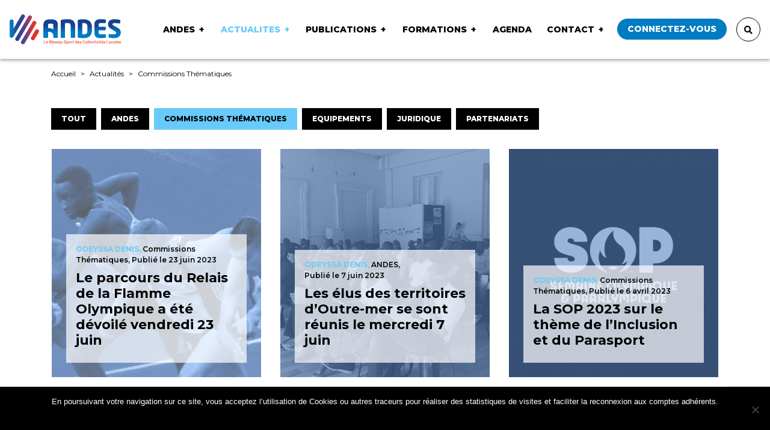

--- FILE ---
content_type: text/html; charset=utf-8
request_url: https://www.google.com/recaptcha/api2/anchor?ar=1&k=6LdoagYrAAAAAMdjAzO168nTvb5HrIs6TT5czMQ9&co=aHR0cHM6Ly9hbmRlcy5mcjo0NDM.&hl=en&v=PoyoqOPhxBO7pBk68S4YbpHZ&size=invisible&anchor-ms=20000&execute-ms=30000&cb=71jxr4qnuhl3
body_size: 48770
content:
<!DOCTYPE HTML><html dir="ltr" lang="en"><head><meta http-equiv="Content-Type" content="text/html; charset=UTF-8">
<meta http-equiv="X-UA-Compatible" content="IE=edge">
<title>reCAPTCHA</title>
<style type="text/css">
/* cyrillic-ext */
@font-face {
  font-family: 'Roboto';
  font-style: normal;
  font-weight: 400;
  font-stretch: 100%;
  src: url(//fonts.gstatic.com/s/roboto/v48/KFO7CnqEu92Fr1ME7kSn66aGLdTylUAMa3GUBHMdazTgWw.woff2) format('woff2');
  unicode-range: U+0460-052F, U+1C80-1C8A, U+20B4, U+2DE0-2DFF, U+A640-A69F, U+FE2E-FE2F;
}
/* cyrillic */
@font-face {
  font-family: 'Roboto';
  font-style: normal;
  font-weight: 400;
  font-stretch: 100%;
  src: url(//fonts.gstatic.com/s/roboto/v48/KFO7CnqEu92Fr1ME7kSn66aGLdTylUAMa3iUBHMdazTgWw.woff2) format('woff2');
  unicode-range: U+0301, U+0400-045F, U+0490-0491, U+04B0-04B1, U+2116;
}
/* greek-ext */
@font-face {
  font-family: 'Roboto';
  font-style: normal;
  font-weight: 400;
  font-stretch: 100%;
  src: url(//fonts.gstatic.com/s/roboto/v48/KFO7CnqEu92Fr1ME7kSn66aGLdTylUAMa3CUBHMdazTgWw.woff2) format('woff2');
  unicode-range: U+1F00-1FFF;
}
/* greek */
@font-face {
  font-family: 'Roboto';
  font-style: normal;
  font-weight: 400;
  font-stretch: 100%;
  src: url(//fonts.gstatic.com/s/roboto/v48/KFO7CnqEu92Fr1ME7kSn66aGLdTylUAMa3-UBHMdazTgWw.woff2) format('woff2');
  unicode-range: U+0370-0377, U+037A-037F, U+0384-038A, U+038C, U+038E-03A1, U+03A3-03FF;
}
/* math */
@font-face {
  font-family: 'Roboto';
  font-style: normal;
  font-weight: 400;
  font-stretch: 100%;
  src: url(//fonts.gstatic.com/s/roboto/v48/KFO7CnqEu92Fr1ME7kSn66aGLdTylUAMawCUBHMdazTgWw.woff2) format('woff2');
  unicode-range: U+0302-0303, U+0305, U+0307-0308, U+0310, U+0312, U+0315, U+031A, U+0326-0327, U+032C, U+032F-0330, U+0332-0333, U+0338, U+033A, U+0346, U+034D, U+0391-03A1, U+03A3-03A9, U+03B1-03C9, U+03D1, U+03D5-03D6, U+03F0-03F1, U+03F4-03F5, U+2016-2017, U+2034-2038, U+203C, U+2040, U+2043, U+2047, U+2050, U+2057, U+205F, U+2070-2071, U+2074-208E, U+2090-209C, U+20D0-20DC, U+20E1, U+20E5-20EF, U+2100-2112, U+2114-2115, U+2117-2121, U+2123-214F, U+2190, U+2192, U+2194-21AE, U+21B0-21E5, U+21F1-21F2, U+21F4-2211, U+2213-2214, U+2216-22FF, U+2308-230B, U+2310, U+2319, U+231C-2321, U+2336-237A, U+237C, U+2395, U+239B-23B7, U+23D0, U+23DC-23E1, U+2474-2475, U+25AF, U+25B3, U+25B7, U+25BD, U+25C1, U+25CA, U+25CC, U+25FB, U+266D-266F, U+27C0-27FF, U+2900-2AFF, U+2B0E-2B11, U+2B30-2B4C, U+2BFE, U+3030, U+FF5B, U+FF5D, U+1D400-1D7FF, U+1EE00-1EEFF;
}
/* symbols */
@font-face {
  font-family: 'Roboto';
  font-style: normal;
  font-weight: 400;
  font-stretch: 100%;
  src: url(//fonts.gstatic.com/s/roboto/v48/KFO7CnqEu92Fr1ME7kSn66aGLdTylUAMaxKUBHMdazTgWw.woff2) format('woff2');
  unicode-range: U+0001-000C, U+000E-001F, U+007F-009F, U+20DD-20E0, U+20E2-20E4, U+2150-218F, U+2190, U+2192, U+2194-2199, U+21AF, U+21E6-21F0, U+21F3, U+2218-2219, U+2299, U+22C4-22C6, U+2300-243F, U+2440-244A, U+2460-24FF, U+25A0-27BF, U+2800-28FF, U+2921-2922, U+2981, U+29BF, U+29EB, U+2B00-2BFF, U+4DC0-4DFF, U+FFF9-FFFB, U+10140-1018E, U+10190-1019C, U+101A0, U+101D0-101FD, U+102E0-102FB, U+10E60-10E7E, U+1D2C0-1D2D3, U+1D2E0-1D37F, U+1F000-1F0FF, U+1F100-1F1AD, U+1F1E6-1F1FF, U+1F30D-1F30F, U+1F315, U+1F31C, U+1F31E, U+1F320-1F32C, U+1F336, U+1F378, U+1F37D, U+1F382, U+1F393-1F39F, U+1F3A7-1F3A8, U+1F3AC-1F3AF, U+1F3C2, U+1F3C4-1F3C6, U+1F3CA-1F3CE, U+1F3D4-1F3E0, U+1F3ED, U+1F3F1-1F3F3, U+1F3F5-1F3F7, U+1F408, U+1F415, U+1F41F, U+1F426, U+1F43F, U+1F441-1F442, U+1F444, U+1F446-1F449, U+1F44C-1F44E, U+1F453, U+1F46A, U+1F47D, U+1F4A3, U+1F4B0, U+1F4B3, U+1F4B9, U+1F4BB, U+1F4BF, U+1F4C8-1F4CB, U+1F4D6, U+1F4DA, U+1F4DF, U+1F4E3-1F4E6, U+1F4EA-1F4ED, U+1F4F7, U+1F4F9-1F4FB, U+1F4FD-1F4FE, U+1F503, U+1F507-1F50B, U+1F50D, U+1F512-1F513, U+1F53E-1F54A, U+1F54F-1F5FA, U+1F610, U+1F650-1F67F, U+1F687, U+1F68D, U+1F691, U+1F694, U+1F698, U+1F6AD, U+1F6B2, U+1F6B9-1F6BA, U+1F6BC, U+1F6C6-1F6CF, U+1F6D3-1F6D7, U+1F6E0-1F6EA, U+1F6F0-1F6F3, U+1F6F7-1F6FC, U+1F700-1F7FF, U+1F800-1F80B, U+1F810-1F847, U+1F850-1F859, U+1F860-1F887, U+1F890-1F8AD, U+1F8B0-1F8BB, U+1F8C0-1F8C1, U+1F900-1F90B, U+1F93B, U+1F946, U+1F984, U+1F996, U+1F9E9, U+1FA00-1FA6F, U+1FA70-1FA7C, U+1FA80-1FA89, U+1FA8F-1FAC6, U+1FACE-1FADC, U+1FADF-1FAE9, U+1FAF0-1FAF8, U+1FB00-1FBFF;
}
/* vietnamese */
@font-face {
  font-family: 'Roboto';
  font-style: normal;
  font-weight: 400;
  font-stretch: 100%;
  src: url(//fonts.gstatic.com/s/roboto/v48/KFO7CnqEu92Fr1ME7kSn66aGLdTylUAMa3OUBHMdazTgWw.woff2) format('woff2');
  unicode-range: U+0102-0103, U+0110-0111, U+0128-0129, U+0168-0169, U+01A0-01A1, U+01AF-01B0, U+0300-0301, U+0303-0304, U+0308-0309, U+0323, U+0329, U+1EA0-1EF9, U+20AB;
}
/* latin-ext */
@font-face {
  font-family: 'Roboto';
  font-style: normal;
  font-weight: 400;
  font-stretch: 100%;
  src: url(//fonts.gstatic.com/s/roboto/v48/KFO7CnqEu92Fr1ME7kSn66aGLdTylUAMa3KUBHMdazTgWw.woff2) format('woff2');
  unicode-range: U+0100-02BA, U+02BD-02C5, U+02C7-02CC, U+02CE-02D7, U+02DD-02FF, U+0304, U+0308, U+0329, U+1D00-1DBF, U+1E00-1E9F, U+1EF2-1EFF, U+2020, U+20A0-20AB, U+20AD-20C0, U+2113, U+2C60-2C7F, U+A720-A7FF;
}
/* latin */
@font-face {
  font-family: 'Roboto';
  font-style: normal;
  font-weight: 400;
  font-stretch: 100%;
  src: url(//fonts.gstatic.com/s/roboto/v48/KFO7CnqEu92Fr1ME7kSn66aGLdTylUAMa3yUBHMdazQ.woff2) format('woff2');
  unicode-range: U+0000-00FF, U+0131, U+0152-0153, U+02BB-02BC, U+02C6, U+02DA, U+02DC, U+0304, U+0308, U+0329, U+2000-206F, U+20AC, U+2122, U+2191, U+2193, U+2212, U+2215, U+FEFF, U+FFFD;
}
/* cyrillic-ext */
@font-face {
  font-family: 'Roboto';
  font-style: normal;
  font-weight: 500;
  font-stretch: 100%;
  src: url(//fonts.gstatic.com/s/roboto/v48/KFO7CnqEu92Fr1ME7kSn66aGLdTylUAMa3GUBHMdazTgWw.woff2) format('woff2');
  unicode-range: U+0460-052F, U+1C80-1C8A, U+20B4, U+2DE0-2DFF, U+A640-A69F, U+FE2E-FE2F;
}
/* cyrillic */
@font-face {
  font-family: 'Roboto';
  font-style: normal;
  font-weight: 500;
  font-stretch: 100%;
  src: url(//fonts.gstatic.com/s/roboto/v48/KFO7CnqEu92Fr1ME7kSn66aGLdTylUAMa3iUBHMdazTgWw.woff2) format('woff2');
  unicode-range: U+0301, U+0400-045F, U+0490-0491, U+04B0-04B1, U+2116;
}
/* greek-ext */
@font-face {
  font-family: 'Roboto';
  font-style: normal;
  font-weight: 500;
  font-stretch: 100%;
  src: url(//fonts.gstatic.com/s/roboto/v48/KFO7CnqEu92Fr1ME7kSn66aGLdTylUAMa3CUBHMdazTgWw.woff2) format('woff2');
  unicode-range: U+1F00-1FFF;
}
/* greek */
@font-face {
  font-family: 'Roboto';
  font-style: normal;
  font-weight: 500;
  font-stretch: 100%;
  src: url(//fonts.gstatic.com/s/roboto/v48/KFO7CnqEu92Fr1ME7kSn66aGLdTylUAMa3-UBHMdazTgWw.woff2) format('woff2');
  unicode-range: U+0370-0377, U+037A-037F, U+0384-038A, U+038C, U+038E-03A1, U+03A3-03FF;
}
/* math */
@font-face {
  font-family: 'Roboto';
  font-style: normal;
  font-weight: 500;
  font-stretch: 100%;
  src: url(//fonts.gstatic.com/s/roboto/v48/KFO7CnqEu92Fr1ME7kSn66aGLdTylUAMawCUBHMdazTgWw.woff2) format('woff2');
  unicode-range: U+0302-0303, U+0305, U+0307-0308, U+0310, U+0312, U+0315, U+031A, U+0326-0327, U+032C, U+032F-0330, U+0332-0333, U+0338, U+033A, U+0346, U+034D, U+0391-03A1, U+03A3-03A9, U+03B1-03C9, U+03D1, U+03D5-03D6, U+03F0-03F1, U+03F4-03F5, U+2016-2017, U+2034-2038, U+203C, U+2040, U+2043, U+2047, U+2050, U+2057, U+205F, U+2070-2071, U+2074-208E, U+2090-209C, U+20D0-20DC, U+20E1, U+20E5-20EF, U+2100-2112, U+2114-2115, U+2117-2121, U+2123-214F, U+2190, U+2192, U+2194-21AE, U+21B0-21E5, U+21F1-21F2, U+21F4-2211, U+2213-2214, U+2216-22FF, U+2308-230B, U+2310, U+2319, U+231C-2321, U+2336-237A, U+237C, U+2395, U+239B-23B7, U+23D0, U+23DC-23E1, U+2474-2475, U+25AF, U+25B3, U+25B7, U+25BD, U+25C1, U+25CA, U+25CC, U+25FB, U+266D-266F, U+27C0-27FF, U+2900-2AFF, U+2B0E-2B11, U+2B30-2B4C, U+2BFE, U+3030, U+FF5B, U+FF5D, U+1D400-1D7FF, U+1EE00-1EEFF;
}
/* symbols */
@font-face {
  font-family: 'Roboto';
  font-style: normal;
  font-weight: 500;
  font-stretch: 100%;
  src: url(//fonts.gstatic.com/s/roboto/v48/KFO7CnqEu92Fr1ME7kSn66aGLdTylUAMaxKUBHMdazTgWw.woff2) format('woff2');
  unicode-range: U+0001-000C, U+000E-001F, U+007F-009F, U+20DD-20E0, U+20E2-20E4, U+2150-218F, U+2190, U+2192, U+2194-2199, U+21AF, U+21E6-21F0, U+21F3, U+2218-2219, U+2299, U+22C4-22C6, U+2300-243F, U+2440-244A, U+2460-24FF, U+25A0-27BF, U+2800-28FF, U+2921-2922, U+2981, U+29BF, U+29EB, U+2B00-2BFF, U+4DC0-4DFF, U+FFF9-FFFB, U+10140-1018E, U+10190-1019C, U+101A0, U+101D0-101FD, U+102E0-102FB, U+10E60-10E7E, U+1D2C0-1D2D3, U+1D2E0-1D37F, U+1F000-1F0FF, U+1F100-1F1AD, U+1F1E6-1F1FF, U+1F30D-1F30F, U+1F315, U+1F31C, U+1F31E, U+1F320-1F32C, U+1F336, U+1F378, U+1F37D, U+1F382, U+1F393-1F39F, U+1F3A7-1F3A8, U+1F3AC-1F3AF, U+1F3C2, U+1F3C4-1F3C6, U+1F3CA-1F3CE, U+1F3D4-1F3E0, U+1F3ED, U+1F3F1-1F3F3, U+1F3F5-1F3F7, U+1F408, U+1F415, U+1F41F, U+1F426, U+1F43F, U+1F441-1F442, U+1F444, U+1F446-1F449, U+1F44C-1F44E, U+1F453, U+1F46A, U+1F47D, U+1F4A3, U+1F4B0, U+1F4B3, U+1F4B9, U+1F4BB, U+1F4BF, U+1F4C8-1F4CB, U+1F4D6, U+1F4DA, U+1F4DF, U+1F4E3-1F4E6, U+1F4EA-1F4ED, U+1F4F7, U+1F4F9-1F4FB, U+1F4FD-1F4FE, U+1F503, U+1F507-1F50B, U+1F50D, U+1F512-1F513, U+1F53E-1F54A, U+1F54F-1F5FA, U+1F610, U+1F650-1F67F, U+1F687, U+1F68D, U+1F691, U+1F694, U+1F698, U+1F6AD, U+1F6B2, U+1F6B9-1F6BA, U+1F6BC, U+1F6C6-1F6CF, U+1F6D3-1F6D7, U+1F6E0-1F6EA, U+1F6F0-1F6F3, U+1F6F7-1F6FC, U+1F700-1F7FF, U+1F800-1F80B, U+1F810-1F847, U+1F850-1F859, U+1F860-1F887, U+1F890-1F8AD, U+1F8B0-1F8BB, U+1F8C0-1F8C1, U+1F900-1F90B, U+1F93B, U+1F946, U+1F984, U+1F996, U+1F9E9, U+1FA00-1FA6F, U+1FA70-1FA7C, U+1FA80-1FA89, U+1FA8F-1FAC6, U+1FACE-1FADC, U+1FADF-1FAE9, U+1FAF0-1FAF8, U+1FB00-1FBFF;
}
/* vietnamese */
@font-face {
  font-family: 'Roboto';
  font-style: normal;
  font-weight: 500;
  font-stretch: 100%;
  src: url(//fonts.gstatic.com/s/roboto/v48/KFO7CnqEu92Fr1ME7kSn66aGLdTylUAMa3OUBHMdazTgWw.woff2) format('woff2');
  unicode-range: U+0102-0103, U+0110-0111, U+0128-0129, U+0168-0169, U+01A0-01A1, U+01AF-01B0, U+0300-0301, U+0303-0304, U+0308-0309, U+0323, U+0329, U+1EA0-1EF9, U+20AB;
}
/* latin-ext */
@font-face {
  font-family: 'Roboto';
  font-style: normal;
  font-weight: 500;
  font-stretch: 100%;
  src: url(//fonts.gstatic.com/s/roboto/v48/KFO7CnqEu92Fr1ME7kSn66aGLdTylUAMa3KUBHMdazTgWw.woff2) format('woff2');
  unicode-range: U+0100-02BA, U+02BD-02C5, U+02C7-02CC, U+02CE-02D7, U+02DD-02FF, U+0304, U+0308, U+0329, U+1D00-1DBF, U+1E00-1E9F, U+1EF2-1EFF, U+2020, U+20A0-20AB, U+20AD-20C0, U+2113, U+2C60-2C7F, U+A720-A7FF;
}
/* latin */
@font-face {
  font-family: 'Roboto';
  font-style: normal;
  font-weight: 500;
  font-stretch: 100%;
  src: url(//fonts.gstatic.com/s/roboto/v48/KFO7CnqEu92Fr1ME7kSn66aGLdTylUAMa3yUBHMdazQ.woff2) format('woff2');
  unicode-range: U+0000-00FF, U+0131, U+0152-0153, U+02BB-02BC, U+02C6, U+02DA, U+02DC, U+0304, U+0308, U+0329, U+2000-206F, U+20AC, U+2122, U+2191, U+2193, U+2212, U+2215, U+FEFF, U+FFFD;
}
/* cyrillic-ext */
@font-face {
  font-family: 'Roboto';
  font-style: normal;
  font-weight: 900;
  font-stretch: 100%;
  src: url(//fonts.gstatic.com/s/roboto/v48/KFO7CnqEu92Fr1ME7kSn66aGLdTylUAMa3GUBHMdazTgWw.woff2) format('woff2');
  unicode-range: U+0460-052F, U+1C80-1C8A, U+20B4, U+2DE0-2DFF, U+A640-A69F, U+FE2E-FE2F;
}
/* cyrillic */
@font-face {
  font-family: 'Roboto';
  font-style: normal;
  font-weight: 900;
  font-stretch: 100%;
  src: url(//fonts.gstatic.com/s/roboto/v48/KFO7CnqEu92Fr1ME7kSn66aGLdTylUAMa3iUBHMdazTgWw.woff2) format('woff2');
  unicode-range: U+0301, U+0400-045F, U+0490-0491, U+04B0-04B1, U+2116;
}
/* greek-ext */
@font-face {
  font-family: 'Roboto';
  font-style: normal;
  font-weight: 900;
  font-stretch: 100%;
  src: url(//fonts.gstatic.com/s/roboto/v48/KFO7CnqEu92Fr1ME7kSn66aGLdTylUAMa3CUBHMdazTgWw.woff2) format('woff2');
  unicode-range: U+1F00-1FFF;
}
/* greek */
@font-face {
  font-family: 'Roboto';
  font-style: normal;
  font-weight: 900;
  font-stretch: 100%;
  src: url(//fonts.gstatic.com/s/roboto/v48/KFO7CnqEu92Fr1ME7kSn66aGLdTylUAMa3-UBHMdazTgWw.woff2) format('woff2');
  unicode-range: U+0370-0377, U+037A-037F, U+0384-038A, U+038C, U+038E-03A1, U+03A3-03FF;
}
/* math */
@font-face {
  font-family: 'Roboto';
  font-style: normal;
  font-weight: 900;
  font-stretch: 100%;
  src: url(//fonts.gstatic.com/s/roboto/v48/KFO7CnqEu92Fr1ME7kSn66aGLdTylUAMawCUBHMdazTgWw.woff2) format('woff2');
  unicode-range: U+0302-0303, U+0305, U+0307-0308, U+0310, U+0312, U+0315, U+031A, U+0326-0327, U+032C, U+032F-0330, U+0332-0333, U+0338, U+033A, U+0346, U+034D, U+0391-03A1, U+03A3-03A9, U+03B1-03C9, U+03D1, U+03D5-03D6, U+03F0-03F1, U+03F4-03F5, U+2016-2017, U+2034-2038, U+203C, U+2040, U+2043, U+2047, U+2050, U+2057, U+205F, U+2070-2071, U+2074-208E, U+2090-209C, U+20D0-20DC, U+20E1, U+20E5-20EF, U+2100-2112, U+2114-2115, U+2117-2121, U+2123-214F, U+2190, U+2192, U+2194-21AE, U+21B0-21E5, U+21F1-21F2, U+21F4-2211, U+2213-2214, U+2216-22FF, U+2308-230B, U+2310, U+2319, U+231C-2321, U+2336-237A, U+237C, U+2395, U+239B-23B7, U+23D0, U+23DC-23E1, U+2474-2475, U+25AF, U+25B3, U+25B7, U+25BD, U+25C1, U+25CA, U+25CC, U+25FB, U+266D-266F, U+27C0-27FF, U+2900-2AFF, U+2B0E-2B11, U+2B30-2B4C, U+2BFE, U+3030, U+FF5B, U+FF5D, U+1D400-1D7FF, U+1EE00-1EEFF;
}
/* symbols */
@font-face {
  font-family: 'Roboto';
  font-style: normal;
  font-weight: 900;
  font-stretch: 100%;
  src: url(//fonts.gstatic.com/s/roboto/v48/KFO7CnqEu92Fr1ME7kSn66aGLdTylUAMaxKUBHMdazTgWw.woff2) format('woff2');
  unicode-range: U+0001-000C, U+000E-001F, U+007F-009F, U+20DD-20E0, U+20E2-20E4, U+2150-218F, U+2190, U+2192, U+2194-2199, U+21AF, U+21E6-21F0, U+21F3, U+2218-2219, U+2299, U+22C4-22C6, U+2300-243F, U+2440-244A, U+2460-24FF, U+25A0-27BF, U+2800-28FF, U+2921-2922, U+2981, U+29BF, U+29EB, U+2B00-2BFF, U+4DC0-4DFF, U+FFF9-FFFB, U+10140-1018E, U+10190-1019C, U+101A0, U+101D0-101FD, U+102E0-102FB, U+10E60-10E7E, U+1D2C0-1D2D3, U+1D2E0-1D37F, U+1F000-1F0FF, U+1F100-1F1AD, U+1F1E6-1F1FF, U+1F30D-1F30F, U+1F315, U+1F31C, U+1F31E, U+1F320-1F32C, U+1F336, U+1F378, U+1F37D, U+1F382, U+1F393-1F39F, U+1F3A7-1F3A8, U+1F3AC-1F3AF, U+1F3C2, U+1F3C4-1F3C6, U+1F3CA-1F3CE, U+1F3D4-1F3E0, U+1F3ED, U+1F3F1-1F3F3, U+1F3F5-1F3F7, U+1F408, U+1F415, U+1F41F, U+1F426, U+1F43F, U+1F441-1F442, U+1F444, U+1F446-1F449, U+1F44C-1F44E, U+1F453, U+1F46A, U+1F47D, U+1F4A3, U+1F4B0, U+1F4B3, U+1F4B9, U+1F4BB, U+1F4BF, U+1F4C8-1F4CB, U+1F4D6, U+1F4DA, U+1F4DF, U+1F4E3-1F4E6, U+1F4EA-1F4ED, U+1F4F7, U+1F4F9-1F4FB, U+1F4FD-1F4FE, U+1F503, U+1F507-1F50B, U+1F50D, U+1F512-1F513, U+1F53E-1F54A, U+1F54F-1F5FA, U+1F610, U+1F650-1F67F, U+1F687, U+1F68D, U+1F691, U+1F694, U+1F698, U+1F6AD, U+1F6B2, U+1F6B9-1F6BA, U+1F6BC, U+1F6C6-1F6CF, U+1F6D3-1F6D7, U+1F6E0-1F6EA, U+1F6F0-1F6F3, U+1F6F7-1F6FC, U+1F700-1F7FF, U+1F800-1F80B, U+1F810-1F847, U+1F850-1F859, U+1F860-1F887, U+1F890-1F8AD, U+1F8B0-1F8BB, U+1F8C0-1F8C1, U+1F900-1F90B, U+1F93B, U+1F946, U+1F984, U+1F996, U+1F9E9, U+1FA00-1FA6F, U+1FA70-1FA7C, U+1FA80-1FA89, U+1FA8F-1FAC6, U+1FACE-1FADC, U+1FADF-1FAE9, U+1FAF0-1FAF8, U+1FB00-1FBFF;
}
/* vietnamese */
@font-face {
  font-family: 'Roboto';
  font-style: normal;
  font-weight: 900;
  font-stretch: 100%;
  src: url(//fonts.gstatic.com/s/roboto/v48/KFO7CnqEu92Fr1ME7kSn66aGLdTylUAMa3OUBHMdazTgWw.woff2) format('woff2');
  unicode-range: U+0102-0103, U+0110-0111, U+0128-0129, U+0168-0169, U+01A0-01A1, U+01AF-01B0, U+0300-0301, U+0303-0304, U+0308-0309, U+0323, U+0329, U+1EA0-1EF9, U+20AB;
}
/* latin-ext */
@font-face {
  font-family: 'Roboto';
  font-style: normal;
  font-weight: 900;
  font-stretch: 100%;
  src: url(//fonts.gstatic.com/s/roboto/v48/KFO7CnqEu92Fr1ME7kSn66aGLdTylUAMa3KUBHMdazTgWw.woff2) format('woff2');
  unicode-range: U+0100-02BA, U+02BD-02C5, U+02C7-02CC, U+02CE-02D7, U+02DD-02FF, U+0304, U+0308, U+0329, U+1D00-1DBF, U+1E00-1E9F, U+1EF2-1EFF, U+2020, U+20A0-20AB, U+20AD-20C0, U+2113, U+2C60-2C7F, U+A720-A7FF;
}
/* latin */
@font-face {
  font-family: 'Roboto';
  font-style: normal;
  font-weight: 900;
  font-stretch: 100%;
  src: url(//fonts.gstatic.com/s/roboto/v48/KFO7CnqEu92Fr1ME7kSn66aGLdTylUAMa3yUBHMdazQ.woff2) format('woff2');
  unicode-range: U+0000-00FF, U+0131, U+0152-0153, U+02BB-02BC, U+02C6, U+02DA, U+02DC, U+0304, U+0308, U+0329, U+2000-206F, U+20AC, U+2122, U+2191, U+2193, U+2212, U+2215, U+FEFF, U+FFFD;
}

</style>
<link rel="stylesheet" type="text/css" href="https://www.gstatic.com/recaptcha/releases/PoyoqOPhxBO7pBk68S4YbpHZ/styles__ltr.css">
<script nonce="MLFpJ4URJXcYYszrV7TeGw" type="text/javascript">window['__recaptcha_api'] = 'https://www.google.com/recaptcha/api2/';</script>
<script type="text/javascript" src="https://www.gstatic.com/recaptcha/releases/PoyoqOPhxBO7pBk68S4YbpHZ/recaptcha__en.js" nonce="MLFpJ4URJXcYYszrV7TeGw">
      
    </script></head>
<body><div id="rc-anchor-alert" class="rc-anchor-alert"></div>
<input type="hidden" id="recaptcha-token" value="[base64]">
<script type="text/javascript" nonce="MLFpJ4URJXcYYszrV7TeGw">
      recaptcha.anchor.Main.init("[\x22ainput\x22,[\x22bgdata\x22,\x22\x22,\[base64]/[base64]/[base64]/[base64]/[base64]/[base64]/[base64]/[base64]/[base64]/[base64]\\u003d\x22,\[base64]\\u003d\\u003d\x22,\x22wrlAw50XLCnDvn8+eMKTwoEuwqbDkiDCmTbDqRTChMOVwpfCnsOPdw85SMOdw7DDoMORw4HCu8OkCXLCjlnDl8OxZsKNw6Z/wqHCk8OhwrpAw6BZQy0Hw4/CuMOOA8Ozw4NYwoLDqmnClxvCiMOcw7HDrcOia8KCwrIFwrbCq8OwwrVUwoHDqBfDiAjDomcWwrTCjlXCmCZiZcKXXsO1w7t5w43DlsONXsKiBnpZasOvw53DjMO/w57DvMKPw47Ci8OdO8KYRQHCnlDDhcOIwpjCp8O1w67CmsKXA8ONw7k3XkV/NVDDoMODKcOAwoJIw6YKw5zDnMKOw6c3wp7DmcKVZsOUw4Bhw4oHC8OwdiTCu3/Cp29Xw6TCrMKpDCvCrmsJPlbCscKKYsOswr1Ew6PDkcOjOiRdCcOZNnh8VsOsanzDoixSw4HCs2ddwrTCihvCkxQFwrQmwqvDpcO2wq7ChBMuRMOOQcKbYwlFUjfDqg7ChMKLwrHDpD1Uw4LDk8K8C8KBKcOGYMKNwqnCj1rDrMOaw49Jw7t3wpnCuA/[base64]/wojDt8OkKMKzw5HCosKZw4R8QnFNwpzCjybCj8KiwrLCr8KHDMOOwqXCvwtqw5DCongAwpfCmV4xwqEnwrnDhnEFwrEnw43Cg8ODZTHDkFDCnSHClhMEw7LDqnPDvhTDj23Cp8K9w4DCmUYbfMOVwo/[base64]/[base64]/CtnvDhcKjwqs3w4XCliZvw5RINmTDkcKzwovCmgcMUMO1RsKGAiEgAx/DpMOKw4nCqcKJwp9WwqLDsMOSYBYUwoPCr2TCpMKowp8OKcKMwrHCocKbIQzDgsKFSEHCgg0KwqnDjj0ow6piwrEqw7QMw4TDm8O7G8KDw6pDbB8/aMOGw7R6wrk4QxdoMiLClVrCgn50w7nDnAxISEsgw6R3w6DDhcK1AMK4w6vCl8KNG8OlNcOswrsTw7PChVAFwq58w7BmJsO9w7jCqMK0SHPCm8Oiwr9HMsOVwrDCosKOCcObw7J/UWLCiX4Qw6HCuQzChMOXEMO8HyYiw5nCiisXwrxiZ8K1PGfDksOjw4sVwrvCm8KsBcOWw5kiGMKndsOZw4kZw51kw4vCr8O7wqkAw6vCscKlwpLDg8KZO8Okw6sXVAtNTMO4eXjCoXrCojzDkMK2RlEzw7huw7UQw5PCjCFewq/[base64]/EXPDjWM/w5LCqmnDokQHw5tFZCRAVRZ9w7ZGRB9ew5PDryZ6BMOyQMKSIAd8EhLDh8Klwo51wrPDh2YmwqfCoABlNsK+bMKGRnvCmk/[base64]/XmPDlsOTYh7DjsOUwo8Nw5ZIeMOkfTtcXcOIGwZLw65jw6UBw5zDk8Kuwr49Ljl2w7R5KcOmwqbCgUVCcRhQw4Y+JVTCisK4wqtEwo4Bwq/DsMO0w4RswqQcw4XCtcKGw5XCshbCocK5fXQ1MV5rw5RBwrtyeMKTw6XDiHtcORLDg8KIwrlewqkLRsKzw4NDIXTCpS98wq8Nw4nCsAHDlh03w6vDvFHCjBfCn8Oyw5IjORkKw5NJF8KsbsKBw6bCi1/CtQzCkzHDmMOpw5fDm8KSa8OsCcO5w5VtwpA7SXlTQMKaGcOFwrM1Vl54PE98bMKvaF9CfzTDtcKcwoUvwrAFURbDu8OhZcOYFcK8w6/[base64]/DiBjDisKVJsOkZUIvA1HDs0XCtMKHW8OaJcK4QlZ2UwhEw5gDw4HCrMKiCcOFNcKvw6d5UgJ0wpRcKRzCkhZfT3/CqTnCgsKWwqTDsMOfw7l/d1DDl8OVwrLDpWsWw7odKsKEwqTDpQXCkXsQM8O3w5AaFFAECcKnL8K2DSjDtFDCpjoqw4PDn3F+w5bCiQdww5rDqRoPfSMdAVfCp8KcVDF0ScKJf1Y5wotODz8bXnVdVXo0w4/Dq8Kkwo7DiU/[base64]/VsK5wpXCgMO/w6TCklfDvRvDocKbw5vDiHNpRcOuQMO3bgFVeMKmw7sGwrpIfyjDjsKdFR5Fd8KwwrLCgEV6w5VvVyIDbBPDr1zClsO4w63CtsOwQznDqsKMwpHDt8KsPXRfBRfDqMONQVzDsR4rwpoAw5wAESrDiMOmwp4NAU90W8KFw7RvU8K4w4B6G1BXOyvDhWEiYsORwos/w5HCkibCosOOw4FCQsK9all0Lg4UwqXDpMOiBsK+w5LCnzZwT2LCry0Ow4Bqw4/DlmpiWktdwq/CnHhBbXJmLcOHGcKkw5wnw4DCgyPDrWhWw7fDnDs0w67DmAEFEMOmwr9Ew6zDmMOPw4LCtcOWNsOww4/Dn1Ipw6R8w5BJK8KHP8K+wp8wTcOIwp8IwpQbXcOpw5cgAgzDsMOewp0Kw405E8KCBMKLwpHCjMObGhhfeHzCvyDCnwDDqsKRYMO6wrjCicOXOjYhEkzCiTowVDNQA8OFw7Y5wrQ/QFseOcOvwoI4XcOdwrx2X8Osw4Uew6jDiQfCtAJMO8KAwozDucKcw6nDvsOaw4zDh8K2w7TCvcKSw6xIw6hzU8KSQsKtwpNfwrnCll5MIWNKGMOYA2F9J8KNbjjCrxk+UF1xw57ChsOKw4/DrcK8cMOCIcKKVVYfw65ww6/[base64]/DlR/CgsO/KAAZw6nDnMO4SC4Nw73CicOrw4UXwobDrsOHwobDs0xgb1LCv1QWwq/DnsKhLBbCl8KNFsK7D8KhwpbDtRFrwq/CskI3TmDDqcOye0Z5cR1zwpRZw5FeW8KMMMKWKyFCPSfDssKsQlNwwq0tw6A3TsOfUAAQwpvCsX9+wrrDpCEGwrXDtcOQNiN2DHAUDV4AwrjDicK9wqBgwpfDv3DDrcKaIcKhEFvDvMKAWsK0w4XCtQXCoMKJRsK+UTzCl2HDrMKvGQ/Cgg3DhcK7bcKpEUsnTVhpAirClsKVw5Bzwq1sLVJ+w5PCgMOJwpTDk8Kqw7XCtAMbA8OeOQTDvghmw6PChMONZsKZwrjCt0rClcOSwplaQ8OmwrHDr8K2OhUWb8OXw5HCsEpbRmAwwo/DisKUw6JLTDfCgMOrwrnDqcK2wqXCnSstw51dw5jChzzDs8O8Yl9HBkEZw4FEWMOsw6YrSC/DpcKWwpbCjXJ+DsOxFcKjw4p5w6BtH8OMJH7DmnRNecOlw7xlwrlHaVZgwqMybm7Coi/Ch8KDw5tJIcO9d0PCuMO/w4zCpQ7ClsOww4fCv8KrRsO/JWzCh8K8w4DCrjIrSmfDt0HDvB3DgMKobX53WsKREcOWK3ghAy50w6tjZinCp1xsG1tlIcO4cQ7Cu8Otw47DiAkzLsOTFBfCozvCg8KUP1sCwphRASLCrVwswqjDsB7DnMOTBhvCm8Kew6ECA8OiA8OdYnPDkAQPworDjzzChMKnwrfDpMO/NH9NwrV/w5QVB8KyA8KhwovCj0Nhw5PDrC1lw7XDg1jCgHgnwowpe8OVRcKcwokSCh3Duh4XNMKbKWbCoMKDw4Jfwr54w64swq7ClcKLw5PCs3DDt11DCsO9ZlhMOBDDg3lEw73CpAvCrsOtIhogwo5hJkQCw6nCjMOrABDCqlEzdcOgKcOdLsKzb8OgwrMpwrzDqgk4OE/DtCrDuFHCtk5ke8Kkw5dsH8OxBRsRw47DkcOmIl9hYMO7EMKCwonCihjCiwIMCXNiwr7CkWDDk1fDrldaLh1rw4vCtUjDocOFw7Mww5d6f3p3w7NgHUhaC8Okw7UXw4ozw612w4DDiMKGw5DDjDLDoSLDoMKuTENXanvCncO0wo/ClVbDlQF5VgzCjMOZacOuw5xJYMKcw5HDhcOnNcKfVsKEwoA0w60fw7IZwq7DonjCtnNOEMKqw514w5I2Kkxewp0hwqnDu8Knw5DDgGdCRcKdw4vClV9NwrLDn8OpW8O2VGrDuiTCiQ/DtcKTfmXCp8O5esKEwp9gCANvYhPCpcKYZm/DqBhkHCoDPELDvjLDmMKFKsKgLsKzXiTDjxTCtWTDtFltw7s1Q8ObG8Oewr7CuBQfa0zDvMKmHCAGw5hOw7l7w6w+QXE1wpx5bF3CuAXDsEV/wr3DpMKqwrZ3wqLDjsO2XyksXcKDK8O4w75VEsOkw55nUiAfw6LCmg4HSMOHQMKmBsOOwp0iTsKqwpTCiTsCFzMRRcOnLMKzw7gCEUrDt3QCL8OmwpvDpnfDjRxdwpzDjCDCsMOJw6zDoxweA0sRG8KFwoNINcOXwrXDqcO/w4TDshEZwotRSFYoEMOOw5XCsS48fcK+wqbChV56FmfCkTc3ecO4EsKsbB/Dh8OFTMKUwpUUwrzDsSzDrSYBI0FlCnrDjcOWPUnDqcKSAMKOb0sbMcK7w4JuTsOEwrJkwqDDgkbCtsOCcHPCjkHCrWbCpsOzw5ErYMKRwpHCrMOxHcOlw7zDrcOgwqtAwo/Dm8O2FC0yw6zDuHgdQC3CocOHf8OfBQYsbsKnFsKaak4tw4kjAD7CnzvDu1XDg8KvQsOQSMK3w6V/emBnw7IdP8OpcisEXj7Cp8OCw6oqGUh8wotmwo7DvBPDpsOkw5jDkEAcOBkHdkwJw4ZBwqtCw60rNMO9fcOCUsKfXFoGHC3Ck24YdsOEYg0iwqXClAt0woLDhE7DsUTDlcKXwp/CnsOqOMOFY8OuLk3DgFnCl8OMw6jDncOsESvCo8KjdsKawoXDrSbDs8K6VMK9JkppZAM6EMKwwpbCtErCh8OhL8Oww47CpiLDicOJwpNqw4Qhw5tTZ8KXMCrCtMKPw5/[base64]/[base64]/Cvx3DkcKMHzbDpE4fwos9F8KReQXDgAHCoXVKRMOELGfDswh+w43Dlh8+w6HDvAnCpGhEwrpzSEEpwoESwopAZhfCs2dNIcKAw7MpwqzCv8KdHcO/ZsKXw6nDsMOaVlROw47DtcKGw7Vcw7HCq0LCocO3w65FwpFNw7TDhsOMw78eRhvCugQJwroHw57DlcOaw60uZyp6woZCw5rDnyTCjMOSw70iw7lUwps7aMOXwpXCsVp2woM+O2Abw7/Dp0zCrS1Rw6IZw7bCukXCojrCg8OWw5RlFMKRw6PCrw50IsKFw4BRw7B3W8O0FcOzw7MyaRtaw7tqwowKaTNWw7pSw5d3w650w6olGEQkHj5sw68tPk1MNsO1aVHDp1FEN3hDw64cTsK+VkTDk3TDokRxdHbDpcKVwq1lMlbChw/DnjTDlMK6MsK8DsKrw55gJMKxXcKhw4R9worDkgBfwpEjFsKHw4PCm8OfGMOsY8OzOU3Du8KtGMK0w5VFwohLZiVCb8KawrzDuW3Cr3rCjE7DvMKiw7RpwrApwqjCkVBNUmZtw7BjWBbCi1gWShbDmg/CgmYQHjMKBVrChsO5IMOYXsOOw6vCiRXDgMK3EMO8w6NjZsO/QXnChMKMAzl/[base64]/wpViFMK1w5/DsCAzasKIw7h/wqQnw4RAw7VuSsKGF8O0B8OoITkMUzAnViPDtgTDu8KhKsOFwrBeTwMgB8O3wqvDvDjDt3NJIsKMw6vCgMOBw77Du8KHe8Omwo3CsDzCpsO3w7PDkFEOIMOmwq9twoUewrBBwqAjwol1woUsGl5jP8K4RMKbw4xHZcK9wq/DrcKZw6vDicOjPsKyAjTDrMKDRyl5B8OAUALDocKcZMKIPgd1CMOTWnQIwrnDhQ8mVMO/w4ctw6PCl8KqwqfCscKSw57Cox3CpHbClMK2BjMYXjc5wpLCkG7DqEDCqibCi8Kww4E5wp8rw5dIbWxLUDvCtlh1woANw4Zxw4bDmjTDhCnDs8K3TnhQw7nDosKXw4zCqD7CmMOkf8Ojw5sZwp0BXzVwTsKAw6/DmsOAwqXChMKxMMOebxXCtwtZwrvCvMOdOsKxw45RwoZEYMOww5JnGHPCsMOvwqRkTMKaT2DCrcOJdTkId2Q3YnrCnE1eKGDDmcOECUJbZMOBEMKCwqLCpnDDmsKVw7Y/w7bCvAjCrcKDPkLCrMOGTcK2JVvDj3fDgmJgwr9jw4dVwpXDiG3DkcKieEzCtcO0LUbDoijDix0qw4vDiSA/wp4nw7TCn0AgwqQKQsKQKcK6wq/DuSIJw53Ch8OCfsOgwrpCw74jwrLCpyUVH37CumzCg8K2w6bCjwDDk3Q1Ng0kCsKkwrxiwoXDvsKSwrXDvwvCnAcMwowGeMK/w6fDmsKpw4bCnUU1wplqCMK4w7TDhcO3ficfw4AiM8OOc8K6w6p4XD/DhGAiw4zCjcKaX2oONEHDj8KQT8O3woXDksKfF8KSw4YME8OFYirDl1/DsMKzaMOAw5nDhsKgwqtzTg0Rw7tcXQvDiMOpw4FnIBHDjjzCnsKDwq1Odjsbw4jCkR0GwqY9PWvDksKWw43CgmcUw6VbwrTCigzDmSlIw4fDgzfDp8KYw7caUsKDw7nDhGDClkzDicK5wrUlUkAtw4w7wqoPX8O+CcObwpjCsh/CqUvCuMKEVgpJbMKzwoDCusO7wpjDg8KLIy40WBnDhwfDjsKha10mUcKPScOWw7LDhcKNMMK/w44rccKcwq4eRMKUw6HCjSYlwozCq8OMEMOkwqAqw5N8w7nCo8KVQsKAwoxGw6DCrMOXEmLDq1Ryw4HCm8O0bBrCth/CjsK7QsO3AgrDj8KGccOZGw0Uwo5kE8K7VnI6wpoKZjkGw5wZwp9TEcKcBcOMw7h6Q1bDvwDCsQIpwoHDqcKxwqF5ccKXw5PDpQLDrXXCvXtfEsKlw5LCiCLCk8OVDsKcO8KDw5E8woNOPj8FPE/[base64]/CqXPCusKyAsOfNcKbwofCrcO/woZUMMOCwoBwbkjDqsKCNxbDphFLNEzDrsO+w4vDtsOxwp5nw5rCmsODw6ZCw4sXw6BPw5nCgn9Qw4cYw4w/w6g2PMKWWMKnNcOiw5JtQsKVwqx7VsOFw6AXwooWwqwUw6XCh8KfHsOOw5fCoyc6wptyw785Sgd2w7vDv8K5wr3Dv0fCmcOcEcKjw602AsOkwrxlfWLCm8OgwoHCgjTDisKDdMKowpTDoWDCucK3wqA9wr/DtzxkYg8Jf8Oiwo0cwpDCnsKPacOlwqjChMK/w73CnMOIMgICIMKLTMKeKAciKGLCqgt0wrgVE3rDrsKjCcOGfsKpwpoAwpvCkjAGw5/[base64]/Dv0TCpsOMw5YrwqLCiStKVMKLDsKIwrrCgMK6A1DCqmlPwpfDp8Ogw7cGw7HDsmzDp8KWcxEDBFYILyscWcOhw77Cl1xUS8OSw4o0IsK/[base64]/[base64]/DuMOuC2jDimnCpcK4fXfCnkzCrsOuw4Q7NMOCFgsCwoDCiFnDhE/[base64]/[base64]/w4HDrnbDt8O4YMOHw5MCSQgODE7CiTUMw6TCuMO2LWTCo8K9OVdaOcOowqLDscO9w6nDm0zCv8OAAWnCqsKaw5gYwp3CiD/CtMOgC8K6wpU8LTIowqXChktAKRHCkwp/QkUjw74sw4PDpMO3wrMiKTsaFzk7wqPDg1zCjFkxE8K/[base64]/CtEk6wo1pw6nDssOlwrnDi8OWCBlbwrI5dsKJaklPOgfCi0FsbQxVwpEzeE9Rc2ZFTnBiPzcfw5UdCFXCtcOmT8OrwqbCrxHDv8O+QcO5fXdIwr3Dn8KcYQAMwrxuSMKYw6rCslfDmMKQKjrCosK/w4XDgcOQw7cFwpzCusOmUksfw5nDiU/CmQfCgkIITGQWQh8vwpXCnsO0woYPw6vCtsOlQXLDi8KqazbCnWvDgBbDnS5Bw6Ipw6TCtRRyw4/CkB9XMlPCrDNLHGDDniQMw4XCn8OyCcO/wqjCt8KeM8KtEsKIw6pnw4ZbwpHCniLCgjgUw4zCvDZcw7LCkxPDjcK4FcKgPFVhG8OiEj43woHCoMOyw49FS8KOWXfCnh/DiCvCucK7KFVZXcO5wpDChAfCgMKiwp/[base64]/[base64]/w6FMTMKCVsOPw4LCu8Ohwps0asOTw6PDhQ7CmMODwo3Di8O1NmBzLhzDuWfDjQ5cJsKkFlzDqsKCw70/[base64]/[base64]/w4JSw4TCu3HCkMKdQCAewotHwoDDu8KVw7XCrcOIwqEtwp3DosKGwpDCkcKSw6XCv0HCk1VmHht5wobDpsODw488T38cWkXDuyMDIsKQw5khw5HDl8KFw63DocO/[base64]/w5LCiMOAWy7DvHAIMDbDusOOIsO+PD80dsOqRlnDlcOfJsK9wrnCs8KzEMKHw67Cum/DgjHCrx/Cp8OTwpfDhcK+OzUZAHQTSDnCssO7w5HCgsKgwqfDs8OyYMK5CDdsIUU+wpE7V8OGNxHDj8KgwoM1w63CsXI/wr/Ch8KfwpbCuiXDvsODw4fDssO2wqBkwot7K8OFwrXCi8KwMcODa8OtwpPCv8KnCkPCpm/DrRzClcOjw59RPEVOB8OhwoM1DsKWw6/DgcO8b2/CpsKKa8KSwqzClMOBEcKTFWoTRQnCiMOnccKTZEwKw67CvzpdFMOwEU9mw43Dn8OqZ1TCrcKTw5pBF8KSasOpwqZrw54lYcOYw4MEbwZaT150KnHDkMKmKsOTbEXDpMKhccKHfEodwoTCl8O4XcOSVibDmcOjw5wWIcK4w7p9w69nczd0EsK/[base64]/DpMOOwrJWHsKyw55zw4fDrU5XwqR4BjjDknHDqsKqwq0NIn7CoAbDu8KCc2fCo10aLAAHwrcKVMKAw6/CiMOSRMKqETweSx4xwrwRw5TDpsOtNlQ3RMKcw49Ow5wBEDYpAUjCrMKKTiZKbVzDgMO0wp/[base64]/ChsOGwp/DscOEwpFYIEHChkfCg8OTcUbCoMK2wpHDjWXDp0rCgsO5wqZhf8KsWsOnw4HDnC7CsBo6wonCn8KqEsOrw4LCp8KCw7JgOcKuw6TDhMOKdMKzw4dIN8KWYFvCkMO4w6fCsDQAw5HDqsKQQG/DqX/DscK/w7pzw4gEasKJw7ZSI8OsZTfCgsKkXjvCt2rCgSVDaMOYRnLDg17CiyXCiXHCt3TCiyAjY8KUUMK0wqbDgsKMwrnCnVzDj3nCrFPCusK8w6EHLjnDsSXDkxXCj8OROsKpwrMkwrZ2GMOAQWMgw5AGZllTwrbCvcO0HMKUAQ3DpEjCmMONwq/[base64]/Dphl6w7gZfnzCpsORw5LDocKCwqI3Tg5Zw7hywrDDiMONw6gLwq09wqjCoGohw7JCw7ZYwpMcw4NZw7zCqsKbNEvCvVFdwrF7dy0xwqfDnsOQQMKYc2TDqsKpQMKAwpvDvMOqM8KQw6TDmcO1wrpIw40WIMKGw7cswpstN2d5c1JeC8OOYm7DnMKRX8O/[base64]/DisOew5EtwozDgcKmw5gBfyRMFQpjwrFQwp/DrsOCecKpPgPCiMOWwpLDn8OBEcO0X8OaEsKre8KkblXDvQjDuQ7DkU7ChcOaNBPDjkPDtsKtw7cAwrnDuy9cwonDgMOXfcKFSlNvaU4lw6x5T8KPwoXDgHlDA8KiwrIPw5QMPXzCkV1reUgkHCnChGRWIBjDpi7Dg3Zpw63DsVFdw7jCscK0U1tswp/CrcOrw5ltw6I+wqYyQcKkw7/CuhXCmXvCulIew4/[base64]/[base64]/CqCDCtxR9AsKZDF88E1Exw5BsQMOWw7MdFcKJVTkAbmLDoA7Cp8K8DyPDr1ZbG8OoMn/DqMKeM3TDl8KKVMKacy4Yw4XDmMOmZRHCssObS2PDqh8ewrxEwqYpwrQ/wpkhwrcFa1TDk1DDvsKJIQkMejTCu8K4wo8aHnHClsOdSC3CtDHDm8K2CcOiD8O3I8KYwrMXwpXDl3fDkSHDqj18w5bDsMKrDgR8w60tYsORd8KRw4x9GcKxHGMRHU8cwo1zHi/[base64]/DisKMKsOSCUnCpjdIwrXCrVrDgcKRw7AbMMKbw7zCkykJHVbDiRZlD2DCk2F1w7XCuMO3w5c8ZBsUUcOEwqXDi8OgfsKqw4x6wowzfcOcwosPaMKYFlMnCWtYw4nCk8OnwrbClsOeBwEzwoc9SMKKRQPDlnbCt8OOw406LSxgw4h/w7poJ8OKO8O4wrILfXBpfQrCjsOKbsOlVMKIPsOUw5M/wpsLwqrCiMKDw7QVB0rClMKSw501O3fDg8Oiw6/[base64]/JRgIwo7CtRLCq3jDqFEsVw1MwrbDnnVnLErDuGPDosOgTB1Sw6giEyh+UMKvXsOEH2TCt2LDgMOZwrE5wpoGKlgrw75lw6nCjgLCskItHsOLFHA+woJVUcK3NsOKw4zCtipVwo5Ow4LCjRbCkW3Dm8ODN0bCiArCrnNvw4QCcxTDocK/[base64]/CpGnCuMK6w4MuWcKtdUonw5VHHsOsGgImw7vCgsKmw43DmsKTw7svW8OmwpnDoSPDj8OdeMOGLBHCk8ORan7Ci8K/w6lHwrHCm8KMwpoLOmXCs8KNQCcTwoDCkxdhw73DnQN7UHE4w6hjwo4XNsOYGyrDm2/[base64]/DsMOiB8KzQhZMw67Dgx/Dv8KmEDkPGMKMworDhh4owrLDpMO6w59ww5rCpQpdScK9RMOhE3fCjsKOYlJ5wqU0Z8O7I2TDvFNYwpYRwo0XwqV2Sl/CsBvCq1PDtCXCnkXDv8OWAQF/cycSw73DqF4Yw5XCssO+w5oxwq3DpMONfmVHw45rwrl3UMKBIj7CpHjDt8KjTgpMA27DgsK9ZGbCoCgGw4EZwrkDIhxsJXjCq8O6XF/ClMKlF8KJQMOTwpN+S8KtUF4mw6/[base64]/CtsKJw4M5HTbDqxR2wq92wpdewr5Mw4pUI8OtPyrCtsOOw63Dq8KqRERUwrp3VgwAwpXCunPChWAQQ8ObEQPDpWrCksKxwp7DrAMsw4/CuMKPw6oTe8Kjwo/DpBTDnn7DswEYwoTDlHfDgVtSBsKhPsKswo/DtwHDmCPDpcKjwqAiwplzI8Ohw5A+w50gIMK+wpAOAsOWD1l/[base64]/Cq8O4H3R4wr5ow68lw5omwrIvKcOnw6JqRmUcG0/DrH4bHWkowrvCpHpVCmjDgBDDm8KFA8OVTlbCnD5yNcKJw63CrzIYw4TCqS/ClsOOVcK4dlwPQMKUwppJw70VRsOdccOONwbDn8KYemgGwrjCt1hTPsO6wqjCmMO1w6zDtsK3w5J3w7kLwrJ/w6lswojCkmFgwrFTbC7CicOyTMKpwr91w53DmQJYw4YcwrvDnGbCrh/[base64]/[base64]/Dg8Omw6vDp8O9wpFRHMO/DnVcantNGwvCtnjCnCPCtVfDjWIqGcKjWsKxwojChUzDmVnClMKuZhLClcKwAcOvw4nDgsKcX8K6CsKkwodGN1cWw5fCik/[base64]/DtGDDm8ONaQfDk8OHw63CqATDp3NNJTZdXlrCmzLCssKVWmhwwrvCqsKLFCUaVMOoHFkgwo5Nw6csI8Ohw5DDgxpvwoV9N3fDj2DDicO3w5xWZMKeccKewr4bQ1PDpsK1wqPCiMKZwr/CosKZRxDCicOVFcKtw4E5QnlAejnCnMOIwrfDrcKFwr7CkixXPGNPdAnCnMKlasOmTMKGwqDDlMOBw7cReMOEYMKuw4rDncOSwoHCkSIYMMKIC0sRP8Kpw60eTsK1bcKswoLCmcK/TzpXNlnDo8OoWMKDFktsbEXDmsOWPTlQIkstwppgw6cCBMKUwq5Iw6PDowVKaSbCksKHw59lwpFUKi8ww5zDscKZDsKtCRnCsMKCw77Cv8KAw53CgsKKwpfCqw7DpcK1wqp+wrnClcK1UF7DtiZRRMKHwq/Dr8OZwqYMw4RgYcO7w6ZyEMO4R8O/[base64]/GDEGwpDDg8KkbCAGa8K/BHLCjHwmw60cPsO5w70OwplDY35JIxQgw6YnFcKdwrLDjxIOch7CuMK4ZmjCk8OGw7cTFjphTVDDoGDCgsKMw5zDlcKkAsOzwoYmw4XCjsKIO8O/KcOnUmhGw456FcOvwqFpw5TCqFXCjMKLIcOIwqbCnWTCp1PCocKDaktFwqZDKSfCsA3Dih/CosKuOCpjwpXDsUzCssOpw5jDlcKONhgBbMKZwpPCgTrDtMK2Ln4EwqQMwp7DvgPDsANnUMOZw7jCjsOHNUHDgcKwaRvDiMOlYAjCpsOrR3bDm08nLcKVZsOCwpHCqsKgwrvCsnHDt8KdwphdfcOIwocwwpPCiHnCuzPDsMOMExjDolnCk8OZEhHDncO6wq/Dv3ZaC8OeRSXDtMKhVsOVI8KSw5I7wp5ywq/CtMK+wpvCgsKTwocmwpLClMO2wrHDilTDukFLHSRIcjNbw4hBfcOmwqRZw7zDinQsEnjCi1YNw7UAwpFow5nDghHCpXAJw5/CrmY9wrPDvAbDjk1hwqFYw4IowrUUeF7CksKHWcOewrnCmcOLwoBVwoAVRREBcwBtVFfCpzQ2RMOlw4bCvRwnKiTDtx0gW8KIw7PDg8K9SMKUw6N/w60hwprCkC9ew4pSAhFpTDxvMcOEKcO2woVUwpzDgcK/wo5ACcKbwoBPP8OxwpEJBCMFw6s+w7/CvMOeFcOBwrXCucOqw6HCisOOSWoCLArCjxZrNMOWwrzDiAzDiCrDsSPCtcOswoYlCzvDrFHDt8KrasOmwoYxw48iw4nCpcKBwqp0RDfCrwFFfAFdwo7Cn8KXWMOLwpjCjwdMwo0nLT/DmMOUdcOIE8KMRcKjw7HCpG99wqDCjMOpwqhTwqDCjGvDisKOT8OWw6cowrbCtA7Ch2wIGwzCuMOSw6tdTU/CnTTCk8K3JmLDtD8dOD7DrwXDrcOBw5oiZzNHUsOKw4bCvE8FwofCosOGw54ewpVrw5Qgwp4GFsKxwp3CmMO/w6AqMiAwX8K0VGvCiMK0IsKIw6QWw6BXw7sUbUojwqTCjcO5w6TDiXolw4dawrddw70IwrHCsUHChCjDnMKVUC3CrcOKOlXCk8KqLUXDssONcllKYH90w6/CoggUwrJ6w5lSw6tew7ZCNHTCgXw0TsOmw6/CsMKSecKvY03CoVM+w6gFw4rCpMOqTnRTw5TDhsKhP3HDlMK0w6bCok3DlMKFwoQ4OMKaw5AaUCzDr8OLwrzDlD/CjjfDncOUXSHCocOdGVbDusK+w60ZwpzCgQ12wrDCuULDkGHDn8KUw57Dt3UEw4vDucKCwo/DvmLCoMKnw4XDssOKe8KwBBRROMKVRG59D1g9w6Igw4XDkD/Cs3vDlMO7TQXCoz7CjcOHFMKNwq7CuMO7w4Euw7TDgHTClXgtakcdw5nDpC7DlcO/w7XCs8KJMsOewqceJiwRwpVsPnZCAh5aBsOtPT3CpsOLaDhfwr41w43CnsKjW8KTMQvCiRUSw51NKVjCiFIlQMO8w7jDhkvCvnl/B8KpSA4swo/DkUJfw5IKVcOvwr/CmcOuecOVwpnCmA/Dm2Z/wrxtwpHDi8O1wpF/EsKbw5DDgMKJw5BpA8KoVcOKCl7Cv2DCscKGw7paEsO/G8KMw4EvA8KXw5XCiXkuw4DDlSXDoRYWDX9Swp82IMKew6/[base64]/[base64]/CmcOMRCXDuxkRw4x+WsKNfMOxw4lARcKEXgrDrHh1w6Ewwp1wbCZsTsKTfMKYw5NtIMKAZ8O9ewYgw67Ds0HDlsK/w44TDl8iMRcjw6TCjcKqw5nCscK3XD3DpTRpcMKVw48XfcOGw7XChhEFw5LCj8KmAgtMwrNCfcOMCsOCwrBYHkzDqHxsT8OoJCzCj8KvJ8KIQ1zCgUDDuMOoJlMHw7kDwpbCiyfCow3CjjXDhMOjwo/[base64]/[base64]/CjsKBXcKJwppewqvChlTCsH/CusKfJTfCucOYXsKfw4fDqXJvP0zCoMORUADCom89w5HDgMK4X0HDqMOewo4wwrQcGsKVdsKoY33CqC/CgWBXw7dSTHzCv8OTw7PChsO0wrrCqsOkw4M3woI9wprCpMKfw47CnsK1wrkJw4bClzfCjWxmw7XDnMK3wrbDpcOfwprCiMO3LDDCmcKnRxAtAsOycsKRGxPDucK4w5lEwozCvcKMwrnCiUsbbsOQLsK7woPDsMO/[base64]/DpUE5ZEzCsHDCgMKXZAMNwpJtw5HChRh4GDQSeMKGNg/CpcOSO8Otwp5vSMOMw5V3w4LDkcOHw48cw5Q3w7cGb8Kqw4wzLxnDtSJcwqpmw5TChsOEFSQ3XsOlCznDg1DDjwB4JQYEwqZVwq/CqCPDoAPDuVttwonCmH/[base64]/DqS5YM8OmCR/[base64]/JQjDvmHDlsKUw6jDhFzCo8OHMwwPN0bDiMKKw7/DocKiB8OrKsOVw4jCh0XDpMOeKBrCo8KEK8KpwqLDgMO5WBrDngnDpmXDnsOwdMOYTMOPesOEwochFcOCwqvCpcO/BjLDiQUJwpHCvml4wrRAw5vDj8KOw4wQcsOzwrnDmV3CrUHDmsKKHxt8ZcO/w6HDtMKESzVIw47DkMKVwrBOCsOTw5XDkEdUw4zDuQgJwrfDi2gVwrNPPsKnwrEqw7dSZ8O7Q0zDvzcHX8K2woDCqcOow4nClcODw4dLYBbCssOowpnCnDdKVcKIw4JdEMKawodqE8OAw5jDl1d6w61yw5fCsilqLMODwqvCsMKlNcKXwp/CicKvXsOFwrjCoQNrAkcmWCvCu8OZw6lmGsObAQAKw7PDsmbDnxfDul5adsKaw5AETcK8wpc1w7bDl8Ozc0zDr8KkKG3CpjLCiMOZI8Kdw7/[base64]/ClcKkMgTDkFHCrg5IXEjDpsOowrQkUxZaw4zCoW9fwqzCi8KCCsOawqQ7wo9pwqB+w4VTw5/DslDCpl/DoTPDrgjCkz5xI8OhDMKQbmnDhQ/DtxwDD8KVwqnCnMKPwrg/bMO4GcOpwovCtsK4CkTDscOgwoAbw45Nw6DCq8K2MXLCosO7EsO6w73Dh8K2wqQRwpQEKxPChMKiYV7Cpy3Cj0NoZ0pQIMO9w6vCqhJPPgjCvMK/F8OQY8OWMAFte2JuUz/CqEbClMOowpbCr8OMwrNPw5bDsSPCiznDpSfCp8OEw7nCgsOfwoxtwo8oBmZzUAsMw5zDm3zCoDTCgQPDp8KuZiF+b1NpwoVdwpJVS8KKw5N/e3zCrsK8w4jCpMKHbsOESsKPw4XClMKcwrHDgzXCn8OzwozDiMK8L3UswpzCisOWwqPCmAxtw7PCjcKDwofDkysCw7xFAcKiYDzCvsKfw6QsWcOLEEHDuCoqeURROcOXw6lsDVDDgmjCnnsyFHh0exXDh8OvwonCgn/CjgQdaABMwo4JPkkewqHCtcKewqF6w5Z+w5HDlMK4w7R8w4sHwrjDhhTCqGLCn8KGwqjDhzzCkGDDrcKBwpwxw50awrRxDcOnwp/DhD4MfcKMw4ANfcO7MMOKYsK8aT5/LsKLEcODa3MYY19yw69lw6jDnXAJS8KkDkMIwpwqOUfCvEfDqMO3wpV2wrHCssO8wo3DoyHDvUQFw4EybcKvwp9/w7nDh8OpL8Knw4PDoBQgw7k1NMKsw6V4OyQTw6vCucKiA8OBw5IrQT3CucOZRcKow5rCgMOWw7JzIsOUwrfCssKASMKmUSzCuMOJw63CimHDlQrCnsKLwo/CnsOfYMO0wpLCq8ORXz/CnGTDpw3DocOPwo9cwr3DvysEw7hVwql0P8Kewo/CtCHDksKnG8K+DRJYOsKQOhfCvsODCCdPC8KeIsKbw5VdwrfCvwV7AMO/wqE0TgXDncKhw5PDpMKRwql1wrTCkV49eMKXw4kqWwHDtMKabMKgwpHDlMOfW8OnbsKlwq9mUUoEwpTDoC5TV8OvworCuz4GXMK1wqpkwqxEGz4+w6tyMhU/wo9NwowYfgdRwrvDgsOpwr8/w7tOJC/[base64]/ChMOoecKIw7oEw6vDj1XDrSXDi3h2bC1WQcO7anRCwrvDrHdkbMKXw7ZkRhvDqnMVwpVOw7Y1cHjCqSBxw7nDhMOGw4FxK8ORwpwSYnnCkiECLwZ5wrvCjcK/R3EQwo/DvsKMwp/CtMOLFMKLw6fCgMOzw5N7w5/CkMOzw4Jpw5rCtcO3w57DgRxDwrLCqRbDisKGH0XCsiDDoBLCjh8YCMK3O2jDsRNlw6Bow55kwoTDqH0YwqN5wqjDvMKhw6xpwqXDqcKaPjZAJ8KHUcOjEMKOwr3CvVXCoDTCvXgXwpHCjk/Dh1E5V8KFw7TDosO/wr3CgsOZw6bCg8O/RsK5w7TDswPDpA/DmsO1ZsOwPMKkG1Ntw7DCkDTDqMOMCsK+McObPnYzRsKPGcO0QDfCjiEAesOrw4bDk8OiwqLDpjYgwrgywrQgw55VwrbCiDnCgRYOw47CmgLCgcOxTAkuw5kBw5cXwrYVLMKtwrJrOsK1wqzChsK0W8KgLnBxw63CiMK1PBt/[base64]/XcOsCkjDj3skQhEhXMOxwqkrw67DgisLQnpXDsO6wrwSHH9+VXF5w5Nqw5UdFmUEPMK4w417wpseeSVKAF57BjrCq8KIN3czw6jCpsK0KMKfKEXDiR7CoTYDSCTDiMKcQ8KPfsOkwr/Dn2LDtQ9gw7PCpjPCo8Kdwr0nW8O6w5JRwqsZwprDscODw4vDrsKANcONaQ8oO8KACUIpX8Onw7DDjjrCu8OVwp/CoMKcKhzCkU0UGsOPbDjClcOVY8ODTGLDp8OzV8OoP8Kiwp/DigtHw745wpnChMK8wppbXijDpMKvw7wiHTZMw7lkTsOMGi3CrMOsRA08w6bDu3pPLMO9RHnDo8O3w4rCkRrCjW3Cs8Ohw5TDuE0VZcKJGWzCvm3Dn8KMw7tNwrfDjsO0wp0lK1nDrwgbwqYAOsObSDNoTsOuw7kOY8OMwr/Dv8OFEFDCpMKBwp/CuBvDgMKnw53DmMKQwqFqwrJgZEhQw6LCiCBpS8KWw5rCucKwRcOmw7vCnsOuwqwVbFo8TcKWYcOFw55ACMO3Y8O6GMO0wpLDkUzCsC/DlMKOwonDhcKYwo1FSsOOwqLDqwgMGD/Cpwwaw79qwpI+wpbDkVjDtcOXw53ComVWwqDCocO0Ii/CncOgw5Nbw6vCtTZ0woh2wpIDw4dow5DDhMOWT8Omwr0vwpZXA8KWJMObVxvConnDm8OVTsKNWMKKwrxDw55+E8Odw5kpw4pew44pLMOAw6rCtMOSaVRHw51NwqXDjMOwOsOUw5fCv8KlwrV/woXDp8KWw63Dn8OyOS4wwqBxwrcIGE1aw7puecObY8KRw5lkwpdKw67CksKWwol/[base64]/eMK8wrciRGPCrkXCmMOkXMKKPxvDgFAqMxBWwqwrw7bDuMK4w6tbdcO+wqtxw7/CuhVvwqvDlnHDisOANRxZwolCElxnw4jCkWnDscK+KcK1VhV0ccOvwrDDgB/Ci8KoB8KSw67Chg/DkHwnPMK3B2HCj8KywqE0wqrDhEnDrFI+w5tXcQzDpMONHMOxw7fDmylIbCV/WcKYVMKraDvDrsOYWcKhwpNPVcKtw45MQsKtwroNfGfDucO6w5nCj8Olw7kGfRlSwpvDrFM3XXjCkn55w4pVwq7Dgi5XwqsIMSRBw7UUwqTDnsKkw7/DhnM0wowCSsOSw4UgRcK0wr7CgcOxO8KiwqUxTkoaw6jDsMOYRgnDp8KKw6FUwqPDvmoLwrNtVsKnworCmcO5IMKEPBXCgE9PekvCgcOhB3fDtFnDvMK/woLDiMO/[base64]/DncKKwqnCrXrDmsKMSFAIwodwwpzCpmrCrMO8w4TCgMKEwpLDosOxwpN2bcOQLE5jw4kXcidnw5Qrw63ClsOqw6MwOcKqbcKAMcKYExTCk2fCiUATw67Cl8KwZhkZATnDj3ZjKWPDicObR23DgHzDgErCuHEgw5tuaG/CrMOoXMKmw5PCusKtw7nCrE8kCsO2STnDjMK8w43CliPCpjzCjMOgT8KcTMOHw5h+wqDDsj1jA3pXw4pkwrY1cDRmdWEkw5VLw58Pw5XDl1pVWWzCu8K4w4APw5Ybwr/Ci8Kzwr7DncK/ScOMKwZ0w797w78/w7kQw4oGwovCgA7Ct0rCmcO+w4l/Km5AwqnDssKUY8O8Rnckw6wsHSVTEMOSbhlZZ8O5J8OEw6zDlcKJQEDCrsKnBy9+V2R2w4zCgTrDrXfDpUAHM8KyVAvClV9BYcOiCcOuOcOVw6DDvMK7CGtFw4LCrcOKw7EtBRZPfknCiSBNw6/[base64]/Du8OEwoQzT8KUdMOLGk7DhMOxwrg\\u003d\x22],null,[\x22conf\x22,null,\x226LdoagYrAAAAAMdjAzO168nTvb5HrIs6TT5czMQ9\x22,0,null,null,null,1,[21,125,63,73,95,87,41,43,42,83,102,105,109,121],[1017145,681],0,null,null,null,null,0,null,0,null,700,1,null,0,\x22CvoBEg8I8ajhFRgAOgZUOU5CNWISDwjmjuIVGAA6BlFCb29IYxIPCPeI5jcYADoGb2lsZURkEg8I8M3jFRgBOgZmSVZJaGISDwjiyqA3GAE6BmdMTkNIYxIPCN6/tzcYADoGZWF6dTZkEg8I2NKBMhgAOgZBcTc3dmYSDgi45ZQyGAE6BVFCT0QwEg8I0tuVNxgAOgZmZmFXQWUSDwiV2JQyGAA6BlBxNjBuZBIPCMXziDcYADoGYVhvaWFjEg8IjcqGMhgBOgZPd040dGYSDgiK/Yg3GAA6BU1mSUk0Gh0IAxIZHRDwl+M3Dv++pQYZxJ0JGZzijAIZr/MRGQ\\u003d\\u003d\x22,0,0,null,null,1,null,0,0,null,null,null,0],\x22https://andes.fr:443\x22,null,[3,1,1],null,null,null,1,3600,[\x22https://www.google.com/intl/en/policies/privacy/\x22,\x22https://www.google.com/intl/en/policies/terms/\x22],\x22/HaFegEaGQwWi3ZNAfKzHXAKG8pPdS1KaK7N9/WMseo\\u003d\x22,1,0,null,1,1768432080545,0,0,[170,87,26],null,[49,3,45,43,101],\x22RC-50zepJ6jPSCUcA\x22,null,null,null,null,null,\x220dAFcWeA6L5jxx1minAYP9ARiYn07SZh_wB6xxDLm1oWfeMbiwwV1KNO0NP8zdDFMabIRlWCNCrshHRzliU8hsrYo1BERC7OhpVQ\x22,1768514880528]");
    </script></body></html>